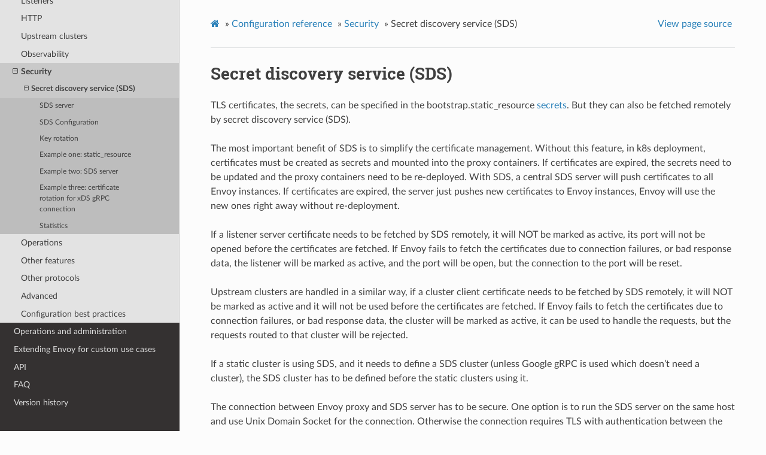

--- FILE ---
content_type: text/html; charset=UTF-8
request_url: https://www.envoyproxy.io/docs/envoy/v1.18.3/configuration/security/secret
body_size: 6521
content:


<!DOCTYPE html>
<html class="writer-html5" lang="en" >
<head>
  <meta charset="utf-8" />
  
  <meta name="viewport" content="width=device-width, initial-scale=1.0" />
  
  <title>Secret discovery service (SDS) &mdash; envoy tag-v1.18.3 documentation</title>
  

  
  <link rel="stylesheet" href="../../_static/css/envoy.css" type="text/css" />
  <link rel="stylesheet" href="../../_static/pygments.css" type="text/css" />
  <link rel="stylesheet" href="../../_static/tabs.css" type="text/css" />
  <link rel="stylesheet" href="../../_static/copybutton.css" type="text/css" />

  
  
    <link rel="shortcut icon" href="../../_static/favicon.ico"/>
  

  
  

  

  
  <!--[if lt IE 9]>
    <script src="../../_static/js/html5shiv.min.js"></script>
  <![endif]-->
  
    
      <script type="text/javascript" id="documentation_options" data-url_root="../../" src="../../_static/documentation_options.js"></script>
        <script src="../../_static/jquery.js"></script>
        <script src="../../_static/underscore.js"></script>
        <script src="../../_static/doctools.js"></script>
        <script src="../../_static/clipboard.min.js"></script>
        <script src="../../_static/copybutton.js"></script>
    
    <script type="text/javascript" src="../../_static/js/theme.js"></script>

    
    <link rel="index" title="Index" href="../../genindex.html" />
    <link rel="search" title="Search" href="../../search.html" />
    <link rel="next" title="Operations" href="../operations/operations.html" />
    <link rel="prev" title="Security" href="security.html" /> 
</head>

<body class="wy-body-for-nav">

   
  <div class="wy-grid-for-nav">
    
    <nav data-toggle="wy-nav-shift" class="wy-nav-side">
      <div class="wy-side-scroll">
        <div class="wy-side-nav-search" >
          

          
            <a href='/docs/envoy/v1.18.3/'>
          

          
            
            <img src="../../_static/envoy-logo.png" class="logo" alt="Logo"/>
          
          </a>

          
            
            
              <div class="version">
                tag-v1.18.3
              </div>
            
          

          
<div role="search">
  <form id="rtd-search-form" class="wy-form" action="../../search.html" method="get">
    <input type="text" name="q" placeholder="Search docs" />
    <input type="hidden" name="check_keywords" value="yes" />
    <input type="hidden" name="area" value="default" />
  </form>
</div>

          
        </div>

        
        <div class="wy-menu wy-menu-vertical" data-spy="affix" role="navigation" aria-label="main navigation">
          
            
            
              
            
            
              <ul class="current">
<li class="toctree-l1"><a class='reference internal' href='/docs/envoy/v1.18.3/about_docs'>About the documentation</a></li>
<li class="toctree-l1"><a class='reference internal' href='/docs/envoy/v1.18.3/intro/intro'>Introduction</a></li>
<li class="toctree-l1"><a class='reference internal' href='/docs/envoy/v1.18.3/start/start'>Getting Started</a></li>
<li class="toctree-l1 current"><a class='reference internal' href='/docs/envoy/v1.18.3/configuration/configuration'>Configuration reference</a><ul class="current">
<li class="toctree-l2"><a class='reference internal' href='/docs/envoy/v1.18.3/configuration/overview/overview'>Overview</a></li>
<li class="toctree-l2"><a class='reference internal' href='/docs/envoy/v1.18.3/configuration/listeners/listeners'>Listeners</a></li>
<li class="toctree-l2"><a class='reference internal' href='/docs/envoy/v1.18.3/configuration/http/http'>HTTP</a></li>
<li class="toctree-l2"><a class='reference internal' href='/docs/envoy/v1.18.3/configuration/upstream/upstream'>Upstream clusters</a></li>
<li class="toctree-l2"><a class='reference internal' href='/docs/envoy/v1.18.3/configuration/observability/observability'>Observability</a></li>
<li class="toctree-l2 current"><a class='reference internal' href='/docs/envoy/v1.18.3/configuration/security/security'>Security</a><ul class="current">
<li class="toctree-l3 current"><a class="current reference internal" href="#">Secret discovery service (SDS)</a><ul>
<li class="toctree-l4"><a class="reference internal" href="#sds-server">SDS server</a></li>
<li class="toctree-l4"><a class="reference internal" href="#sds-configuration">SDS Configuration</a></li>
<li class="toctree-l4"><a class="reference internal" href="#key-rotation">Key rotation</a></li>
<li class="toctree-l4"><a class="reference internal" href="#example-one-static-resource">Example one: static_resource</a></li>
<li class="toctree-l4"><a class="reference internal" href="#example-two-sds-server">Example two: SDS server</a></li>
<li class="toctree-l4"><a class="reference internal" href="#example-three-certificate-rotation-for-xds-grpc-connection">Example three: certificate rotation for xDS gRPC connection</a></li>
<li class="toctree-l4"><a class="reference internal" href="#statistics">Statistics</a></li>
</ul>
</li>
</ul>
</li>
<li class="toctree-l2"><a class='reference internal' href='/docs/envoy/v1.18.3/configuration/operations/operations'>Operations</a></li>
<li class="toctree-l2"><a class='reference internal' href='/docs/envoy/v1.18.3/configuration/other_features/other_features'>Other features</a></li>
<li class="toctree-l2"><a class='reference internal' href='/docs/envoy/v1.18.3/configuration/other_protocols/other_protocols'>Other protocols</a></li>
<li class="toctree-l2"><a class='reference internal' href='/docs/envoy/v1.18.3/configuration/advanced/advanced'>Advanced</a></li>
<li class="toctree-l2"><a class='reference internal' href='/docs/envoy/v1.18.3/configuration/best_practices/best_practices'>Configuration best practices</a></li>
</ul>
</li>
<li class="toctree-l1"><a class='reference internal' href='/docs/envoy/v1.18.3/operations/operations'>Operations and administration</a></li>
<li class="toctree-l1"><a class='reference internal' href='/docs/envoy/v1.18.3/extending/extending'>Extending Envoy for custom use cases</a></li>
<li class="toctree-l1"><a class='reference internal' href='/docs/envoy/v1.18.3/api/api'>API</a></li>
<li class="toctree-l1"><a class='reference internal' href='/docs/envoy/v1.18.3/faq/overview'>FAQ</a></li>
<li class="toctree-l1"><a class='reference internal' href='/docs/envoy/v1.18.3/version_history/version_history'>Version history</a></li>
</ul>

            
          
        </div>
        
      </div>
    </nav>

    <section data-toggle="wy-nav-shift" class="wy-nav-content-wrap">

      
      <nav class="wy-nav-top" aria-label="top navigation">
        
          <i data-toggle="wy-nav-top" class="fa fa-bars"></i>
          <a href='/docs/envoy/v1.18.3/'>envoy</a>
        
      </nav>


      <div class="wy-nav-content">
        
        <div class="rst-content">
        
          

















<div role="navigation" aria-label="breadcrumbs navigation">

  <ul class="wy-breadcrumbs">
    
      <li><a class='icon icon-home' href='/docs/envoy/v1.18.3/'></a> &raquo;</li>
        
          <li><a href='/docs/envoy/v1.18.3/configuration/configuration'>Configuration reference</a> &raquo;</li>
        
          <li><a href='/docs/envoy/v1.18.3/configuration/security/security'>Security</a> &raquo;</li>
        
      <li>Secret discovery service (SDS)</li>
    
    
      <li class="wy-breadcrumbs-aside">
        
          
            <a href="../../_sources/configuration/security/secret.rst.txt" rel="nofollow"> View page source</a>
          
        
      </li>
    
  </ul>

  
  <hr/>
</div>
          <div role="main" class="document" itemscope="itemscope" itemtype="http://schema.org/Article">
           <div itemprop="articleBody">
            
  <div class="section" id="secret-discovery-service-sds">
<span id="config-secret-discovery-service"></span><h1>Secret discovery service (SDS)<a class="headerlink" href="#secret-discovery-service-sds" title="Permalink to this headline">¶</a></h1>
<p>TLS certificates, the secrets, can be specified in the bootstrap.static_resource
<a class='reference internal' href='/docs/envoy/v1.18.3/api-v3/config/bootstrap/v3/bootstrap.proto#envoy-v3-api-field-config-bootstrap-v3-bootstrap-staticresources-secrets'><span class="std std-ref">secrets</span></a>.
But they can also be fetched remotely by secret discovery service (SDS).</p>
<p>The most important benefit of SDS is to simplify the certificate management. Without this feature, in k8s deployment, certificates must be created as secrets and mounted into the proxy containers. If certificates are expired, the secrets need to be updated and the proxy containers need to be re-deployed. With SDS, a central SDS server will push certificates to all Envoy instances. If certificates are expired, the server just pushes new certificates to Envoy instances, Envoy will use the new ones right away without re-deployment.</p>
<p>If a listener server certificate needs to be fetched by SDS remotely, it will NOT be marked as active, its port will not be opened before the certificates are fetched. If Envoy fails to fetch the certificates due to connection failures, or bad response data, the listener will be marked as active, and the port will be open, but the connection to the port will be reset.</p>
<p>Upstream clusters are handled in a similar way, if a cluster client certificate needs to be fetched by SDS remotely, it will NOT be marked as active and it will not be used before the certificates are fetched. If Envoy fails to fetch the certificates due to connection failures, or bad response data, the cluster will be marked as active, it can be used to handle the requests, but the requests routed to that cluster will be rejected.</p>
<p>If a static cluster is using SDS, and it needs to define a SDS cluster (unless Google gRPC is used which doesn’t need a cluster), the SDS cluster has to be defined before the static clusters using it.</p>
<p>The connection between Envoy proxy and SDS server has to be secure. One option is to run the SDS server on the same host and use Unix Domain Socket for the connection. Otherwise the connection requires TLS with authentication between the proxy and SDS server. Credential types in use today for authentication are:</p>
<ul class="simple">
<li><p>mTLS – In this case, the client certificates for the SDS connection must be statically configured.</p></li>
<li><p>AWS IAM SigV4</p></li>
</ul>
<div class="section" id="sds-server">
<h2>SDS server<a class="headerlink" href="#sds-server" title="Permalink to this headline">¶</a></h2>
<p>A SDS server needs to implement the gRPC service <a class="reference external" href="https://github.com/envoyproxy/envoy/blob/v1.18.3/api/envoy/service/secret/v3/sds.proto">SecretDiscoveryService</a>.
It follows the same protocol as other <a class='reference internal' href='/docs/envoy/v1.18.3/api-docs/xds_protocol#xds-protocol'><span class="std std-ref">xDS</span></a>.</p>
</div>
<div class="section" id="sds-configuration">
<h2>SDS Configuration<a class="headerlink" href="#sds-configuration" title="Permalink to this headline">¶</a></h2>
<p><a class='reference internal' href='/docs/envoy/v1.18.3/api-v3/extensions/transport_sockets/tls/v3/secret.proto#envoy-v3-api-msg-extensions-transport-sockets-tls-v3-sdssecretconfig'><span class="std std-ref">SdsSecretConfig</span></a> is used to specify the secret. Its field <em>name</em> is a required field. If its <em>sds_config</em> field is empty, the <em>name</em> field specifies the secret in the bootstrap static_resource <a class='reference internal' href='/docs/envoy/v1.18.3/api-v3/config/bootstrap/v3/bootstrap.proto#envoy-v3-api-field-config-bootstrap-v3-bootstrap-staticresources-secrets'><span class="std std-ref">secrets</span></a>. Otherwise, it specifies the SDS server as <a class='reference internal' href='/docs/envoy/v1.18.3/api-v3/config/core/v3/config_source.proto#envoy-v3-api-msg-config-core-v3-configsource'><span class="std std-ref">ConfigSource</span></a>. Only gRPC is supported for the SDS service so its <em>api_config_source</em> must specify a <strong>grpc_service</strong>.</p>
<p><em>SdsSecretConfig</em> is used in two fields in <a class='reference internal' href='/docs/envoy/v1.18.3/api-v3/extensions/transport_sockets/tls/v3/tls.proto#envoy-v3-api-msg-extensions-transport-sockets-tls-v3-commontlscontext'><span class="std std-ref">CommonTlsContext</span></a>. The first field is <em>tls_certificate_sds_secret_configs</em> to use SDS to get <a class='reference internal' href='/docs/envoy/v1.18.3/api-v3/extensions/transport_sockets/tls/v3/common.proto#envoy-v3-api-msg-extensions-transport-sockets-tls-v3-tlscertificate'><span class="std std-ref">TlsCertificate</span></a>. The second field is <em>validation_context_sds_secret_config</em> to use SDS to get <a class='reference internal' href='/docs/envoy/v1.18.3/api-v3/extensions/transport_sockets/tls/v3/common.proto#envoy-v3-api-msg-extensions-transport-sockets-tls-v3-certificatevalidationcontext'><span class="std std-ref">CertificateValidationContext</span></a>.</p>
</div>
<div class="section" id="key-rotation">
<span id="sds-key-rotation"></span><h2>Key rotation<a class="headerlink" href="#key-rotation" title="Permalink to this headline">¶</a></h2>
<p>It’s usually preferrable to perform key rotation via gRPC SDS, but when this is not possible or
desired (e.g. during bootstrap of SDS credentials), SDS allows for filesystem rotation when secrets
refer to filesystem paths. This currently is supported for the following secret types:</p>
<ul class="simple">
<li><p><a class='reference internal' href='/docs/envoy/v1.18.3/api-v3/extensions/transport_sockets/tls/v3/common.proto#envoy-v3-api-msg-extensions-transport-sockets-tls-v3-tlscertificate'><span class="std std-ref">TlsCertificate</span></a></p></li>
<li><p><a class='reference internal' href='/docs/envoy/v1.18.3/api-v3/extensions/transport_sockets/tls/v3/common.proto#envoy-v3-api-msg-extensions-transport-sockets-tls-v3-certificatevalidationcontext'><span class="std std-ref">CertificateValidationContext</span></a></p></li>
</ul>
<p>By default, directories containing secrets are watched for filesystem move events. For example, a
key or trusted CA certificates at <code class="docutils literal notranslate"><span class="pre">/foo/bar/baz/cert.pem</span></code> will be watched at <cite>/foo/bar/baz</cite>.
Explicit control over the watched directory is possible by specifying a <em>watched_directory</em> path in
<a class='reference internal' href='/docs/envoy/v1.18.3/api-v3/extensions/transport_sockets/tls/v3/common.proto#envoy-v3-api-field-extensions-transport-sockets-tls-v3-tlscertificate-watched-directory'><span class="std std-ref">TlsCertificate</span></a> and
<a class='reference internal' href='/docs/envoy/v1.18.3/api-v3/extensions/transport_sockets/tls/v3/common.proto#envoy-v3-api-field-extensions-transport-sockets-tls-v3-certificatevalidationcontext-watched-directory'><span class="std std-ref">CertificateValidationContext</span></a>.
This allows watches to be established at path predecessors, e.g. <code class="docutils literal notranslate"><span class="pre">/foo/bar</span></code>; this capability is
useful when implementing common key rotation schemes.</p>
<p>An example of key rotation is provided <a class="reference internal" href="#xds-certificate-rotation"><span class="std std-ref">below</span></a>.</p>
</div>
<div class="section" id="example-one-static-resource">
<h2>Example one: static_resource<a class="headerlink" href="#example-one-static-resource" title="Permalink to this headline">¶</a></h2>
<p>This example show how to configure secrets in the static_resource:</p>
<div class="highlight-yaml notranslate"><div class="highlight"><pre><span></span><span class="nt">static_resources</span><span class="p">:</span>
  <span class="nt">secrets</span><span class="p">:</span>
    <span class="p p-Indicator">-</span> <span class="nt">name</span><span class="p">:</span> <span class="l l-Scalar l-Scalar-Plain">server_cert</span>
      <span class="nt">tls_certificate</span><span class="p">:</span>
        <span class="nt">certificate_chain</span><span class="p">:</span>
          <span class="nt">filename</span><span class="p">:</span> <span class="l l-Scalar l-Scalar-Plain">certs/servercert.pem</span>
        <span class="nt">private_key</span><span class="p">:</span>
          <span class="nt">filename</span><span class="p">:</span> <span class="l l-Scalar l-Scalar-Plain">certs/serverkey.pem</span>
    <span class="p p-Indicator">-</span> <span class="nt">name</span><span class="p">:</span> <span class="l l-Scalar l-Scalar-Plain">client_cert</span>
      <span class="nt">tls_certificate</span><span class="p">:</span>
        <span class="nt">certificate_chain</span><span class="p">:</span>
          <span class="nt">filename</span><span class="p">:</span> <span class="l l-Scalar l-Scalar-Plain">certs/clientcert.pem</span>
        <span class="nt">private_key</span><span class="p">:</span>
          <span class="nt">filename</span><span class="p">:</span> <span class="l l-Scalar l-Scalar-Plain">certs/clientkey.pem</span>
    <span class="p p-Indicator">-</span> <span class="nt">name</span><span class="p">:</span> <span class="l l-Scalar l-Scalar-Plain">validation_context</span>
      <span class="nt">validation_context</span><span class="p">:</span>
        <span class="nt">trusted_ca</span><span class="p">:</span>
          <span class="nt">filename</span><span class="p">:</span> <span class="l l-Scalar l-Scalar-Plain">certs/cacert.pem</span>
        <span class="nt">verify_certificate_hash</span><span class="p">:</span>
          <span class="l l-Scalar l-Scalar-Plain">E0:F3:C8:CE:5E:2E:A3:05:F0:70:1F:F5:12:E3:6E:2E:97:92:82:84:A2:28:BC:F7:73:32:D3:39:30:A1:B6:FD</span>
  <span class="nt">clusters</span><span class="p">:</span>
    <span class="p p-Indicator">-</span> <span class="nt">connect_timeout</span><span class="p">:</span> <span class="l l-Scalar l-Scalar-Plain">0.25s</span>
      <span class="nt">load_assignment</span><span class="p">:</span>
        <span class="nt">cluster_name</span><span class="p">:</span> <span class="l l-Scalar l-Scalar-Plain">local_service_tls</span>
        <span class="l l-Scalar l-Scalar-Plain">...</span>
        <span class="nt">transport_socket</span><span class="p">:</span>
          <span class="nt">name</span><span class="p">:</span> <span class="l l-Scalar l-Scalar-Plain">envoy.transport_sockets.tls</span>
          <span class="nt">typed_config</span><span class="p">:</span>
            <span class="s">&quot;@type&quot;</span><span class="p p-Indicator">:</span> <span class="l l-Scalar l-Scalar-Plain">type.googleapis.com/envoy.extensions.transport_sockets.tls.v3.UpstreamTlsContext</span>
            <span class="nt">common_tls_context</span><span class="p">:</span>
              <span class="nt">tls_certificate_sds_secret_configs</span><span class="p">:</span>
              <span class="p p-Indicator">-</span> <span class="nt">name</span><span class="p">:</span> <span class="l l-Scalar l-Scalar-Plain">client_cert</span>
  <span class="nt">listeners</span><span class="p">:</span>
    <span class="l l-Scalar l-Scalar-Plain">....</span>
    <span class="l l-Scalar l-Scalar-Plain">filter_chains</span><span class="p p-Indicator">:</span>
      <span class="nt">transport_socket</span><span class="p">:</span>
        <span class="nt">name</span><span class="p">:</span> <span class="l l-Scalar l-Scalar-Plain">envoy.transport_sockets.tls</span>
        <span class="nt">typed_config</span><span class="p">:</span>
          <span class="s">&quot;@type&quot;</span><span class="p p-Indicator">:</span> <span class="l l-Scalar l-Scalar-Plain">type.googleapis.com/envoy.extensions.transport_sockets.tls.v3.DownstreamTlsContext</span>
          <span class="nt">common_tls_context</span><span class="p">:</span>
            <span class="nt">tls_certificate_sds_secret_configs</span><span class="p">:</span>
            <span class="p p-Indicator">-</span> <span class="nt">name</span><span class="p">:</span> <span class="l l-Scalar l-Scalar-Plain">server_cert</span>
            <span class="nt">validation_context_sds_secret_config</span><span class="p">:</span>
              <span class="nt">name</span><span class="p">:</span> <span class="l l-Scalar l-Scalar-Plain">validation_context</span>
</pre></div>
</div>
<p>In this example, certificates are specified in the bootstrap static_resource, they are not fetched remotely. In the config, <em>secrets</em> static resource has 3 secrets: <strong>client_cert</strong>, <strong>server_cert</strong> and <strong>validation_context</strong>. In the cluster config, one of hosts uses <strong>client_cert</strong> in its <em>tls_certificate_sds_secret_configs</em>. In the listeners section, one of them uses <strong>server_cert</strong> in its <em>tls_certificate_sds_secret_configs</em> and <strong>validation_context</strong> for its <em>validation_context_sds_secret_config</em>.</p>
</div>
<div class="section" id="example-two-sds-server">
<span id="sds-server-example"></span><h2>Example two: SDS server<a class="headerlink" href="#example-two-sds-server" title="Permalink to this headline">¶</a></h2>
<p>This example shows how to configure secrets fetched from remote SDS servers:</p>
<div class="highlight-yaml notranslate"><div class="highlight"><pre><span></span><span class="nt">clusters</span><span class="p">:</span>
  <span class="p p-Indicator">-</span> <span class="nt">name</span><span class="p">:</span> <span class="l l-Scalar l-Scalar-Plain">sds_server_mtls</span>
    <span class="nt">typed_extension_protocol_options</span><span class="p">:</span>
      <span class="nt">envoy.extensions.upstreams.http.v3.HttpProtocolOptions</span><span class="p">:</span>
        <span class="s">&quot;@type&quot;</span><span class="p p-Indicator">:</span> <span class="l l-Scalar l-Scalar-Plain">type.googleapis.com/envoy.extensions.upstreams.http.v3.HttpProtocolOptions</span>
        <span class="nt">explicit_http_config</span><span class="p">:</span>
          <span class="nt">http2_protocol_options</span><span class="p">:</span>
            <span class="nt">connection_keepalive</span><span class="p">:</span>
              <span class="nt">interval</span><span class="p">:</span> <span class="l l-Scalar l-Scalar-Plain">30s</span>
              <span class="nt">timeout</span><span class="p">:</span> <span class="l l-Scalar l-Scalar-Plain">5s</span>
    <span class="nt">load_assignment</span><span class="p">:</span>
      <span class="nt">cluster_name</span><span class="p">:</span> <span class="l l-Scalar l-Scalar-Plain">sds_server_mtls</span>
      <span class="nt">endpoints</span><span class="p">:</span>
      <span class="p p-Indicator">-</span> <span class="nt">lb_endpoints</span><span class="p">:</span>
        <span class="p p-Indicator">-</span> <span class="nt">endpoint</span><span class="p">:</span>
            <span class="nt">address</span><span class="p">:</span>
              <span class="nt">socket_address</span><span class="p">:</span>
                <span class="nt">address</span><span class="p">:</span> <span class="l l-Scalar l-Scalar-Plain">127.0.0.1</span>
                <span class="nt">port_value</span><span class="p">:</span> <span class="l l-Scalar l-Scalar-Plain">8234</span>
    <span class="nt">transport_socket</span><span class="p">:</span>
      <span class="nt">name</span><span class="p">:</span> <span class="l l-Scalar l-Scalar-Plain">envoy.transport_sockets.tls</span>
      <span class="nt">typed_config</span><span class="p">:</span>
        <span class="s">&quot;@type&quot;</span><span class="p p-Indicator">:</span> <span class="l l-Scalar l-Scalar-Plain">type.googleapis.com/envoy.extensions.transport_sockets.tls.v3.UpstreamTlsContext</span>
        <span class="nt">common_tls_context</span><span class="p">:</span>
        <span class="p p-Indicator">-</span> <span class="nt">tls_certificate</span><span class="p">:</span>
          <span class="nt">certificate_chain</span><span class="p">:</span>
            <span class="nt">filename</span><span class="p">:</span> <span class="l l-Scalar l-Scalar-Plain">certs/sds_cert.pem</span>
          <span class="nt">private_key</span><span class="p">:</span>
            <span class="nt">filename</span><span class="p">:</span> <span class="l l-Scalar l-Scalar-Plain">certs/sds_key.pem</span>
  <span class="p p-Indicator">-</span> <span class="nt">name</span><span class="p">:</span> <span class="l l-Scalar l-Scalar-Plain">sds_server_uds</span>
    <span class="nt">typed_extension_protocol_options</span><span class="p">:</span>
      <span class="nt">envoy.extensions.upstreams.http.v3.HttpProtocolOptions</span><span class="p">:</span>
        <span class="s">&quot;@type&quot;</span><span class="p p-Indicator">:</span> <span class="l l-Scalar l-Scalar-Plain">type.googleapis.com/envoy.extensions.upstreams.http.v3.HttpProtocolOptions</span>
        <span class="nt">explicit_http_config</span><span class="p">:</span>
          <span class="nt">http2_protocol_options</span><span class="p">:</span> <span class="p p-Indicator">{}</span>
    <span class="nt">load_assignment</span><span class="p">:</span>
      <span class="nt">cluster_name</span><span class="p">:</span> <span class="l l-Scalar l-Scalar-Plain">sds_server_uds</span>
      <span class="nt">endpoints</span><span class="p">:</span>
      <span class="p p-Indicator">-</span> <span class="nt">lb_endpoints</span><span class="p">:</span>
        <span class="p p-Indicator">-</span> <span class="nt">endpoint</span><span class="p">:</span>
            <span class="nt">address</span><span class="p">:</span>
              <span class="nt">pipe</span><span class="p">:</span>
                <span class="nt">path</span><span class="p">:</span> <span class="l l-Scalar l-Scalar-Plain">/tmp/uds_path</span>
  <span class="p p-Indicator">-</span> <span class="nt">name</span><span class="p">:</span> <span class="l l-Scalar l-Scalar-Plain">example_cluster</span>
    <span class="nt">connect_timeout</span><span class="p">:</span> <span class="l l-Scalar l-Scalar-Plain">0.25s</span>
    <span class="nt">load_assignment</span><span class="p">:</span>
      <span class="nt">cluster_name</span><span class="p">:</span> <span class="l l-Scalar l-Scalar-Plain">local_service_tls</span>
      <span class="l l-Scalar l-Scalar-Plain">...</span>
      <span class="nt">transport_socket</span><span class="p">:</span>
      <span class="nt">name</span><span class="p">:</span> <span class="l l-Scalar l-Scalar-Plain">envoy.transport_sockets.tls</span>
      <span class="nt">typed_config</span><span class="p">:</span>
        <span class="s">&quot;@type&quot;</span><span class="p p-Indicator">:</span> <span class="l l-Scalar l-Scalar-Plain">type.googleapis.com/envoy.extensions.transport_sockets.tls.v3.UpstreamTlsContext</span>
        <span class="nt">common_tls_context</span><span class="p">:</span>
          <span class="nt">tls_certificate_sds_secret_configs</span><span class="p">:</span>
          <span class="p p-Indicator">-</span> <span class="nt">name</span><span class="p">:</span> <span class="l l-Scalar l-Scalar-Plain">client_cert</span>
            <span class="nt">sds_config</span><span class="p">:</span>
              <span class="nt">resource_api_version</span><span class="p">:</span> <span class="l l-Scalar l-Scalar-Plain">V3</span>
              <span class="nt">api_config_source</span><span class="p">:</span>
                <span class="nt">api_type</span><span class="p">:</span> <span class="l l-Scalar l-Scalar-Plain">GRPC</span>
                <span class="nt">transport_api_version</span><span class="p">:</span> <span class="l l-Scalar l-Scalar-Plain">V3</span>
                <span class="nt">grpc_services</span><span class="p">:</span>
                  <span class="nt">google_grpc</span><span class="p">:</span>
                    <span class="nt">target_uri</span><span class="p">:</span> <span class="l l-Scalar l-Scalar-Plain">unix:/tmp/uds_path</span>
<span class="nt">listeners</span><span class="p">:</span>
  <span class="l l-Scalar l-Scalar-Plain">....</span>
  <span class="l l-Scalar l-Scalar-Plain">filter_chains</span><span class="p p-Indicator">:</span>
  <span class="p p-Indicator">-</span> <span class="nt">transport_socket</span><span class="p">:</span>
      <span class="nt">name</span><span class="p">:</span> <span class="l l-Scalar l-Scalar-Plain">envoy.transport_sockets.tls</span>
      <span class="nt">typed_config</span><span class="p">:</span>
        <span class="s">&quot;@type&quot;</span><span class="p p-Indicator">:</span> <span class="l l-Scalar l-Scalar-Plain">type.googleapis.com/envoy.extensions.transport_sockets.tls.v3.DownstreamTlsContext</span>
        <span class="nt">common_tls_context</span><span class="p">:</span>
          <span class="nt">tls_certificate_sds_secret_configs</span><span class="p">:</span>
          <span class="p p-Indicator">-</span> <span class="nt">name</span><span class="p">:</span> <span class="l l-Scalar l-Scalar-Plain">server_cert</span>
            <span class="nt">sds_config</span><span class="p">:</span>
              <span class="nt">resource_api_version</span><span class="p">:</span> <span class="l l-Scalar l-Scalar-Plain">V3</span>
              <span class="nt">api_config_source</span><span class="p">:</span>
                <span class="nt">api_type</span><span class="p">:</span> <span class="l l-Scalar l-Scalar-Plain">GRPC</span>
                <span class="nt">transport_api_version</span><span class="p">:</span> <span class="l l-Scalar l-Scalar-Plain">V3</span>
                <span class="nt">grpc_services</span><span class="p">:</span>
                  <span class="nt">envoy_grpc</span><span class="p">:</span>
                    <span class="nt">cluster_name</span><span class="p">:</span> <span class="l l-Scalar l-Scalar-Plain">sds_server_mtls</span>
          <span class="nt">validation_context_sds_secret_config</span><span class="p">:</span>
            <span class="nt">name</span><span class="p">:</span> <span class="l l-Scalar l-Scalar-Plain">validation_context</span>
            <span class="nt">sds_config</span><span class="p">:</span>
              <span class="nt">resource_api_version</span><span class="p">:</span> <span class="l l-Scalar l-Scalar-Plain">V3</span>
              <span class="nt">api_config_source</span><span class="p">:</span>
                <span class="nt">api_type</span><span class="p">:</span> <span class="l l-Scalar l-Scalar-Plain">GRPC</span>
                <span class="nt">transport_api_version</span><span class="p">:</span> <span class="l l-Scalar l-Scalar-Plain">V3</span>
                <span class="nt">grpc_services</span><span class="p">:</span>
                  <span class="nt">envoy_grpc</span><span class="p">:</span>
                    <span class="nt">cluster_name</span><span class="p">:</span> <span class="l l-Scalar l-Scalar-Plain">sds_server_uds</span>
</pre></div>
</div>
<p>For illustration, above example uses three methods to access the SDS server. A gRPC SDS server can be reached by Unix Domain Socket path <strong>/tmp/uds_path</strong> and <strong>127.0.0.1:8234</strong> by mTLS. It provides three secrets, <strong>client_cert</strong>, <strong>server_cert</strong> and <strong>validation_context</strong>. In the config, cluster <strong>example_cluster</strong> certificate <strong>client_cert</strong> is configured to use Google gRPC with UDS to talk to the SDS server. The Listener needs to fetch <strong>server_cert</strong> and <strong>validation_context</strong> from the SDS server. The <strong>server_cert</strong> is using Envoy gRPC with cluster <strong>sds_server_mtls</strong> configured with client certificate to use mTLS to talk to SDS server. The <strong>validate_context</strong> is using Envoy gRPC with cluster <strong>sds_server_uds</strong> configured with UDS path to talk to the SDS server.</p>
</div>
<div class="section" id="example-three-certificate-rotation-for-xds-grpc-connection">
<span id="xds-certificate-rotation"></span><h2>Example three: certificate rotation for xDS gRPC connection<a class="headerlink" href="#example-three-certificate-rotation-for-xds-grpc-connection" title="Permalink to this headline">¶</a></h2>
<p>Managing certificates for xDS gRPC connection between Envoy and xDS server introduces a bootstrapping problem: SDS server cannot manage certificates that are required to connect to the server.</p>
<p>This example shows how to set up xDS connection by sourcing SDS configuration from the filesystem.
The certificate and key files are watched with inotify and reloaded automatically without restart.
In contrast, <a class="reference internal" href="#sds-server-example"><span class="std std-ref">Example two: SDS server</span></a> requires a restart to reload xDS certificates and key after update.</p>
<div class="highlight-yaml notranslate"><div class="highlight"><pre><span></span><span class="nt">clusters</span><span class="p">:</span>
<span class="p p-Indicator">-</span> <span class="nt">name</span><span class="p">:</span> <span class="l l-Scalar l-Scalar-Plain">control_plane</span>
  <span class="nt">type</span><span class="p">:</span> <span class="l l-Scalar l-Scalar-Plain">LOGICAL_DNS</span>
  <span class="nt">connect_timeout</span><span class="p">:</span> <span class="l l-Scalar l-Scalar-Plain">1s</span>
  <span class="nt">load_assignment</span><span class="p">:</span>
    <span class="nt">cluster_name</span><span class="p">:</span> <span class="l l-Scalar l-Scalar-Plain">control_plane</span>
    <span class="nt">endpoints</span><span class="p">:</span>
    <span class="p p-Indicator">-</span> <span class="nt">lb_endpoints</span><span class="p">:</span>
      <span class="p p-Indicator">-</span> <span class="nt">endpoint</span><span class="p">:</span>
          <span class="nt">address</span><span class="p">:</span>
            <span class="nt">socket_address</span><span class="p">:</span>
              <span class="nt">address</span><span class="p">:</span> <span class="l l-Scalar l-Scalar-Plain">controlplane</span>
              <span class="nt">port_value</span><span class="p">:</span> <span class="l l-Scalar l-Scalar-Plain">8443</span>
  <span class="nt">typed_extension_protocol_options</span><span class="p">:</span>
    <span class="nt">envoy.extensions.upstreams.http.v3.HttpProtocolOptions</span><span class="p">:</span>
      <span class="s">&quot;@type&quot;</span><span class="p p-Indicator">:</span> <span class="l l-Scalar l-Scalar-Plain">type.googleapis.com/envoy.extensions.upstreams.http.v3.HttpProtocolOptions</span>
      <span class="nt">explicit_http_config</span><span class="p">:</span>
        <span class="nt">http2_protocol_options</span><span class="p">:</span> <span class="p p-Indicator">{}</span>
  <span class="nt">transport_socket</span><span class="p">:</span>
    <span class="nt">name</span><span class="p">:</span> <span class="s">&quot;envoy.transport_sockets.tls&quot;</span>
    <span class="nt">typed_config</span><span class="p">:</span>
      <span class="s">&quot;@type&quot;</span><span class="p p-Indicator">:</span> <span class="s">&quot;type.googleapis.com/envoy.extensions.transport_sockets.tls.v3.UpstreamTlsContext&quot;</span>
      <span class="nt">common_tls_context</span><span class="p">:</span>
        <span class="nt">tls_certificate_sds_secret_configs</span><span class="p">:</span>
          <span class="nt">name</span><span class="p">:</span> <span class="l l-Scalar l-Scalar-Plain">tls_sds</span>
          <span class="nt">sds_config</span><span class="p">:</span>
            <span class="nt">path</span><span class="p">:</span> <span class="l l-Scalar l-Scalar-Plain">/etc/envoy/tls_certificate_sds_secret.yaml</span>
        <span class="nt">validation_context_sds_secret_config</span><span class="p">:</span>
          <span class="nt">name</span><span class="p">:</span> <span class="l l-Scalar l-Scalar-Plain">validation_context_sds</span>
          <span class="nt">sds_config</span><span class="p">:</span>
            <span class="nt">path</span><span class="p">:</span> <span class="l l-Scalar l-Scalar-Plain">/etc/envoy/validation_context_sds_secret.yaml</span>
</pre></div>
</div>
<p>Paths to client certificate, including client’s certificate chain and private key are given in SDS config file <code class="docutils literal notranslate"><span class="pre">/etc/envoy/tls_certificate_sds_secret.yaml</span></code>:</p>
<div class="highlight-yaml notranslate"><div class="highlight"><pre><span></span><span class="nt">resources</span><span class="p">:</span>
  <span class="p p-Indicator">-</span> <span class="s">&quot;@type&quot;</span><span class="p p-Indicator">:</span> <span class="s">&quot;type.googleapis.com/envoy.extensions.transport_sockets.tls.v3.Secret&quot;</span>
    <span class="nt">name</span><span class="p">:</span> <span class="l l-Scalar l-Scalar-Plain">tls_sds</span>
    <span class="nt">tls_certificate</span><span class="p">:</span>
      <span class="nt">certificate_chain</span><span class="p">:</span>
        <span class="nt">filename</span><span class="p">:</span> <span class="l l-Scalar l-Scalar-Plain">/certs/sds_cert.pem</span>
      <span class="nt">private_key</span><span class="p">:</span>
        <span class="nt">filename</span><span class="p">:</span> <span class="l l-Scalar l-Scalar-Plain">/certs/sds_key.pem</span>
</pre></div>
</div>
<p>Path to CA certificate bundle for validating the xDS server certificate is given in SDS config file <code class="docutils literal notranslate"><span class="pre">/etc/envoy/validation_context_sds_secret.yaml</span></code>:</p>
<div class="highlight-yaml notranslate"><div class="highlight"><pre><span></span><span class="nt">resources</span><span class="p">:</span>
  <span class="p p-Indicator">-</span> <span class="s">&quot;@type&quot;</span><span class="p p-Indicator">:</span> <span class="s">&quot;type.googleapis.com/envoy.extensions.transport_sockets.tls.v3.Secret&quot;</span>
    <span class="nt">name</span><span class="p">:</span> <span class="l l-Scalar l-Scalar-Plain">validation_context_sds</span>
    <span class="nt">validation_context</span><span class="p">:</span>
      <span class="nt">trusted_ca</span><span class="p">:</span>
        <span class="nt">filename</span><span class="p">:</span> <span class="l l-Scalar l-Scalar-Plain">/certs/cacert.pem</span>
</pre></div>
</div>
<p>In the above example, a watch will be established on <code class="docutils literal notranslate"><span class="pre">/certs</span></code>. File movement in this directory
will trigger an update. An alternative common key rotation scheme that provides improved atomicity
is to establish an active symlink <code class="docutils literal notranslate"><span class="pre">/certs/current</span></code> and use an atomic move operation to replace the
symlink. The watch in this case needs to be on the certificate’s grandparent directory. Envoy
supports this scheme via the use of <em>watched_directory</em>. Continuing the above examples:</p>
<div class="highlight-yaml notranslate"><div class="highlight"><pre><span></span><span class="nt">resources</span><span class="p">:</span>
  <span class="p p-Indicator">-</span> <span class="s">&quot;@type&quot;</span><span class="p p-Indicator">:</span> <span class="s">&quot;type.googleapis.com/envoy.extensions.transport_sockets.tls.v3.Secret&quot;</span>
    <span class="nt">name</span><span class="p">:</span> <span class="l l-Scalar l-Scalar-Plain">tls_sds</span>
    <span class="nt">tls_certificate</span><span class="p">:</span>
      <span class="nt">certificate_chain</span><span class="p">:</span>
        <span class="nt">filename</span><span class="p">:</span> <span class="l l-Scalar l-Scalar-Plain">/certs/current/sds_cert.pem</span>
      <span class="nt">private_key</span><span class="p">:</span>
        <span class="nt">filename</span><span class="p">:</span> <span class="l l-Scalar l-Scalar-Plain">/certs/current/sds_key.pem</span>
      <span class="nt">watched_directory</span><span class="p">:</span>
        <span class="nt">path</span><span class="p">:</span> <span class="l l-Scalar l-Scalar-Plain">/certs</span>
</pre></div>
</div>
<div class="highlight-yaml notranslate"><div class="highlight"><pre><span></span><span class="nt">resources</span><span class="p">:</span>
  <span class="p p-Indicator">-</span> <span class="s">&quot;@type&quot;</span><span class="p p-Indicator">:</span> <span class="s">&quot;type.googleapis.com/envoy.extensions.transport_sockets.tls.v3.Secret&quot;</span>
    <span class="nt">name</span><span class="p">:</span> <span class="l l-Scalar l-Scalar-Plain">validation_context_sds</span>
    <span class="nt">validation_context</span><span class="p">:</span>
      <span class="nt">trusted_ca</span><span class="p">:</span>
        <span class="nt">filename</span><span class="p">:</span> <span class="l l-Scalar l-Scalar-Plain">/certs/current/cacert.pem</span>
      <span class="nt">watched_directory</span><span class="p">:</span>
        <span class="nt">path</span><span class="p">:</span> <span class="l l-Scalar l-Scalar-Plain">/certs</span>
</pre></div>
</div>
<p>Secret rotation can be performed with:</p>
<div class="highlight-bash notranslate"><div class="highlight"><pre><span></span>ln -s &lt;path to new secrets&gt; /certs/new <span class="o">&amp;&amp;</span> mv -Tf /certs/new /certs/current
</pre></div>
</div>
</div>
<div class="section" id="statistics">
<h2>Statistics<a class="headerlink" href="#statistics" title="Permalink to this headline">¶</a></h2>
<p>SSL socket factory outputs following SDS related statistics. They are all counter type.</p>
<p>For downstream listeners, they are in the <em>listener.&lt;LISTENER_IP&gt;.server_ssl_socket_factory.</em> namespace.</p>
<table class="colwidths-given docutils align-default">
<colgroup>
<col style="width: 33%" />
<col style="width: 67%" />
</colgroup>
<thead>
<tr class="row-odd"><th class="head"><p>Name</p></th>
<th class="head"><p>Description</p></th>
</tr>
</thead>
<tbody>
<tr class="row-even"><td><p>ssl_context_update_by_sds</p></td>
<td><p>Total number of ssl context has been updated.</p></td>
</tr>
<tr class="row-odd"><td><p>downstream_context_secrets_not_ready</p></td>
<td><p>Total number of downstream connections reset due to empty ssl certificate.</p></td>
</tr>
</tbody>
</table>
<p>For upstream clusters, they are in the <em>cluster.&lt;CLUSTER_NAME&gt;.client_ssl_socket_factory.</em> namespace.</p>
<table class="colwidths-given docutils align-default">
<colgroup>
<col style="width: 33%" />
<col style="width: 67%" />
</colgroup>
<thead>
<tr class="row-odd"><th class="head"><p>Name</p></th>
<th class="head"><p>Description</p></th>
</tr>
</thead>
<tbody>
<tr class="row-even"><td><p>ssl_context_update_by_sds</p></td>
<td><p>Total number of ssl context has been updated.</p></td>
</tr>
<tr class="row-odd"><td><p>upstream_context_secrets_not_ready</p></td>
<td><p>Total number of upstream connections reset due to empty ssl certificate.</p></td>
</tr>
</tbody>
</table>
<p>SDS has a <a class='reference internal' href='/docs/envoy/v1.18.3/configuration/overview/mgmt_server#subscription-statistics'><span class="std std-ref">statistics</span></a> tree rooted in the <em>sds.&lt;SECRET_NAME&gt;.</em>
namespace. In addition, the following statistics are tracked in this namespace:</p>
<table class="colwidths-given docutils align-default">
<colgroup>
<col style="width: 33%" />
<col style="width: 67%" />
</colgroup>
<thead>
<tr class="row-odd"><th class="head"><p>Name</p></th>
<th class="head"><p>Description</p></th>
</tr>
</thead>
<tbody>
<tr class="row-even"><td><p>key_rotation_failed</p></td>
<td><p>Total number of filesystem key rotations that failed outside of an SDS update.</p></td>
</tr>
</tbody>
</table>
</div>
</div>


           </div>
           
          </div>
          <footer>
    <div class="rst-footer-buttons" role="navigation" aria-label="footer navigation">
        <a accesskey='n' class='btn btn-neutral float-right' href='/docs/envoy/v1.18.3/configuration/operations/operations' rel='next' title='Operations'>Next <span class="fa fa-arrow-circle-right" aria-hidden="true"></span></a>
        <a accesskey='p' class='btn btn-neutral float-left' href='/docs/envoy/v1.18.3/configuration/security/security' rel='prev' title='Security'><span class="fa fa-arrow-circle-left" aria-hidden="true"></span> Previous</a>
    </div>

  <hr/>

  <div role="contentinfo">
    <p>
        &#169; Copyright 2016-2021, Envoy Project Authors.

    </p>
  </div>
    
    
    
    Built with <a href="https://www.sphinx-doc.org/">Sphinx</a> using a
    
    <a href="https://github.com/readthedocs/sphinx_rtd_theme">theme</a>
    
    provided by <a href="https://readthedocs.org">Read the Docs</a>. 

</footer>
        </div>
      </div>

    </section>

  </div>
  

  <script type="text/javascript">
      jQuery(function () {
          SphinxRtdTheme.Navigation.enable(true);
      });
  </script>

  
  
    
   

</body>
</html>

--- FILE ---
content_type: image/svg+xml
request_url: https://www.envoyproxy.io/docs/envoy/v1.18.3/_static/copy-button.svg
body_size: -16
content:
<svg width="24" height="24" fill="none" stroke="#607D8B" stroke-linecap="round" stroke-linejoin="round" stroke-width="1.5" xmlns="http://www.w3.org/2000/svg"><path d="M0 0h24v24H0z" stroke="none"/><rect x="8" y="8" width="12" height="12" rx="2"/><path d="M16 8V6a2 2 0 0 0-2-2H6a2 2 0 0 0-2 2v8a2 2 0 0 0 2 2h2"/></svg>

--- FILE ---
content_type: application/javascript; charset=UTF-8
request_url: https://www.envoyproxy.io/docs/envoy/v1.18.3/_static/doctools.js
body_size: 1481
content:
$u=_.noConflict(),jQuery.urldecode=function(e){return e?decodeURIComponent(e.replace(/\+/g," ")):e},jQuery.urlencode=encodeURIComponent,jQuery.getQueryParameters=function(e){void 0===e&&(e=document.location.search);for(var t=e.substr(e.indexOf("?")+1).split("&"),n={},i=0;i<t.length;i++){var r=t[i].split("=",2),o=jQuery.urldecode(r[0]),a=jQuery.urldecode(r[1]);o in n?n[o].push(a):n[o]=[a]}return n},jQuery.fn.highlightText=function(e,t){function n(i,r){if(3===i.nodeType){var o=i.nodeValue,a=o.toLowerCase().indexOf(e);if(a>=0&&!jQuery(i.parentNode).hasClass(t)&&!jQuery(i.parentNode).hasClass("nohighlight")){var s,c=jQuery(i).closest("body, svg, foreignObject").is("svg");if(c?s=document.createElementNS("http://www.w3.org/2000/svg","tspan"):(s=document.createElement("span")).className=t,s.appendChild(document.createTextNode(o.substr(a,e.length))),i.parentNode.insertBefore(s,i.parentNode.insertBefore(document.createTextNode(o.substr(a+e.length)),i.nextSibling)),i.nodeValue=o.substr(0,a),c){var h=document.createElementNS("http://www.w3.org/2000/svg","rect"),u=i.parentElement.getBBox();h.x.baseVal.value=u.x,h.y.baseVal.value=u.y,h.width.baseVal.value=u.width,h.height.baseVal.value=u.height,h.setAttribute("class",t),r.push({parent:i.parentNode,target:h})}}}else jQuery(i).is("button, select, textarea")||jQuery.each(i.childNodes,(function(){n(this,r)}))}for(var i=[],r=this.each((function(){n(this,i)})),o=0;o<i.length;++o)jQuery(i[o].parent).before(i[o].target);return r},jQuery.browser||(jQuery.uaMatch=function(e){e=e.toLowerCase();var t=/(chrome)[ \/]([\w.]+)/.exec(e)||/(webkit)[ \/]([\w.]+)/.exec(e)||/(opera)(?:.*version|)[ \/]([\w.]+)/.exec(e)||/(msie) ([\w.]+)/.exec(e)||e.indexOf("compatible")<0&&/(mozilla)(?:.*? rv:([\w.]+)|)/.exec(e)||[];return{browser:t[1]||"",version:t[2]||"0"}},jQuery.browser={},jQuery.browser[jQuery.uaMatch(navigator.userAgent).browser]=!0);var Documentation={init:function(){this.fixFirefoxAnchorBug(),this.highlightSearchWords(),this.initIndexTable(),DOCUMENTATION_OPTIONS.NAVIGATION_WITH_KEYS&&this.initOnKeyListeners()},TRANSLATIONS:{},PLURAL_EXPR:function(e){return 1===e?0:1},LOCALE:"unknown",gettext:function(e){var t=Documentation.TRANSLATIONS[e];return void 0===t?e:"string"==typeof t?t:t[0]},ngettext:function(e,t,n){var i=Documentation.TRANSLATIONS[e];return void 0===i?1==n?e:t:i[Documentation.PLURALEXPR(n)]},addTranslations:function(e){for(var t in e.messages)this.TRANSLATIONS[t]=e.messages[t];this.PLURAL_EXPR=new Function("n","return +("+e.plural_expr+")"),this.LOCALE=e.locale},addContextElements:function(){$("div[id] > :header:first").each((function(){$('<a class="headerlink">¶</a>').attr("href","#"+this.id).attr("title",_("Permalink to this headline")).appendTo(this)})),$("dt[id]").each((function(){$('<a class="headerlink">¶</a>').attr("href","#"+this.id).attr("title",_("Permalink to this definition")).appendTo(this)}))},fixFirefoxAnchorBug:function(){document.location.hash&&$.browser.mozilla&&window.setTimeout((function(){document.location.href+=""}),10)},highlightSearchWords:function(){var e=$.getQueryParameters(),t=e.highlight?e.highlight[0].split(/\s+/):[];if(t.length){var n=$("div.body");n.length||(n=$("body")),window.setTimeout((function(){$.each(t,(function(){n.highlightText(this.toLowerCase(),"highlighted")}))}),10),$('<p class="highlight-link"><a href="javascript:Documentation.hideSearchWords()">'+_("Hide Search Matches")+"</a></p>").appendTo($("#searchbox"))}},initIndexTable:function(){var e=$("img.toggler").click((function(){var e=$(this).attr("src"),t=$(this).attr("id").substr(7);$("tr.cg-"+t).toggle(),"minus.png"===e.substr(-9)?$(this).attr("src",e.substr(0,e.length-9)+"plus.png"):$(this).attr("src",e.substr(0,e.length-8)+"minus.png")})).css("display","");DOCUMENTATION_OPTIONS.COLLAPSE_INDEX&&e.click()},hideSearchWords:function(){$("#searchbox .highlight-link").fadeOut(300),$("span.highlighted").removeClass("highlighted")},makeURL:function(e){return DOCUMENTATION_OPTIONS.URL_ROOT+"/"+e},getCurrentURL:function(){var e=document.location.pathname,t=e.split(/\//);$.each(DOCUMENTATION_OPTIONS.URL_ROOT.split(/\//),(function(){".."===this&&t.pop()}));var n=t.join("/");return e.substring(n.lastIndexOf("/")+1,e.length-1)},initOnKeyListeners:function(){$(document).keydown((function(e){var t=document.activeElement.tagName;if(!("TEXTAREA"===t||"INPUT"===t||"SELECT"===t||"BUTTON"===t||e.altKey||e.ctrlKey||e.metaKey||e.shiftKey))switch(e.keyCode){case 37:var n=$('link[rel="prev"]').prop("href");if(n)return window.location.href=n,!1;case 39:var i=$('link[rel="next"]').prop("href");if(i)return window.location.href=i,!1}}))}};_=Documentation.gettext,$(document).ready((function(){Documentation.init()}));

--- FILE ---
content_type: application/javascript; charset=UTF-8
request_url: https://www.envoyproxy.io/docs/envoy/v1.18.3/_static/underscore.js
body_size: 6860
content:
!function(n,r){var t,e;"object"==typeof exports&&"undefined"!=typeof module?module.exports=r():"function"==typeof define&&define.amd?define("underscore",r):(n=n||self,t=n._,(e=n._=r()).noConflict=function(){return n._=t,e})}(this,(function(){var n="1.12.0",r="object"==typeof self&&self.self===self&&self||"object"==typeof global&&global.global===global&&global||Function("return this")()||{},t=Array.prototype,e=Object.prototype,u="undefined"!=typeof Symbol?Symbol.prototype:null,o=t.push,i=t.slice,a=e.toString,f=e.hasOwnProperty,c="undefined"!=typeof ArrayBuffer,l="undefined"!=typeof DataView,s=Array.isArray,p=Object.keys,v=Object.create,h=c&&ArrayBuffer.isView,y=isNaN,g=isFinite,d=!{toString:null}.propertyIsEnumerable("toString"),b=["valueOf","isPrototypeOf","toString","propertyIsEnumerable","hasOwnProperty","toLocaleString"],m=Math.pow(2,53)-1;function j(n,r){return r=null==r?n.length-1:+r,function(){for(var t=Math.max(arguments.length-r,0),e=Array(t),u=0;u<t;u++)e[u]=arguments[u+r];switch(r){case 0:return n.call(this,e);case 1:return n.call(this,arguments[0],e);case 2:return n.call(this,arguments[0],arguments[1],e)}var o=Array(r+1);for(u=0;u<r;u++)o[u]=arguments[u];return o[r]=e,n.apply(this,o)}}function _(n){var r=typeof n;return"function"===r||"object"===r&&!!n}function w(n){return void 0===n}function A(n){return!0===n||!1===n||"[object Boolean]"===a.call(n)}function x(n){var r="[object "+n+"]";return function(n){return a.call(n)===r}}var S=x("String"),O=x("Number"),M=x("Date"),E=x("RegExp"),B=x("Error"),N=x("Symbol"),I=x("ArrayBuffer"),k=x("Function"),T=r.document&&r.document.childNodes;"function"!=typeof/./&&"object"!=typeof Int8Array&&"function"!=typeof T&&(k=function(n){return"function"==typeof n||!1});var D=k,R=x("Object"),F=l&&R(new DataView(new ArrayBuffer(8))),V="undefined"!=typeof Map&&R(new Map),P=x("DataView"),q=F?function(n){return null!=n&&D(n.getInt8)&&I(n.buffer)}:P,U=s||x("Array");function W(n,r){return null!=n&&f.call(n,r)}var z=x("Arguments");!function(){z(arguments)||(z=function(n){return W(n,"callee")})}();var L=z;function C(n){return O(n)&&y(n)}function K(n){return function(){return n}}function J(n){return function(r){var t=n(r);return"number"==typeof t&&t>=0&&t<=m}}function $(n){return function(r){return null==r?void 0:r[n]}}var G=$("byteLength"),H=J(G),Q=/\[object ((I|Ui)nt(8|16|32)|Float(32|64)|Uint8Clamped|Big(I|Ui)nt64)Array\]/,X=c?function(n){return h?h(n)&&!q(n):H(n)&&Q.test(a.call(n))}:K(!1),Y=$("length");function Z(n,r){r=function(n){for(var r={},t=n.length,e=0;e<t;++e)r[n[e]]=!0;return{contains:function(n){return r[n]},push:function(t){return r[t]=!0,n.push(t)}}}(r);var t=b.length,u=n.constructor,o=D(u)&&u.prototype||e,i="constructor";for(W(n,i)&&!r.contains(i)&&r.push(i);t--;)(i=b[t])in n&&n[i]!==o[i]&&!r.contains(i)&&r.push(i)}function nn(n){if(!_(n))return[];if(p)return p(n);var r=[];for(var t in n)W(n,t)&&r.push(t);return d&&Z(n,r),r}function rn(n,r){var t=nn(r),e=t.length;if(null==n)return!e;for(var u=Object(n),o=0;o<e;o++){var i=t[o];if(r[i]!==u[i]||!(i in u))return!1}return!0}function tn(n){return n instanceof tn?n:this instanceof tn?void(this._wrapped=n):new tn(n)}function en(n){return new Uint8Array(n.buffer||n,n.byteOffset||0,G(n))}tn.VERSION=n,tn.prototype.value=function(){return this._wrapped},tn.prototype.valueOf=tn.prototype.toJSON=tn.prototype.value,tn.prototype.toString=function(){return String(this._wrapped)};var un="[object DataView]";function on(n,r,t,e){if(n===r)return 0!==n||1/n==1/r;if(null==n||null==r)return!1;if(n!=n)return r!=r;var o=typeof n;return("function"===o||"object"===o||"object"==typeof r)&&function n(r,t,e,o){r instanceof tn&&(r=r._wrapped),t instanceof tn&&(t=t._wrapped);var i=a.call(r);if(i!==a.call(t))return!1;if(F&&"[object Object]"==i&&q(r)){if(!q(t))return!1;i=un}switch(i){case"[object RegExp]":case"[object String]":return""+r==""+t;case"[object Number]":return+r!=+r?+t!=+t:0==+r?1/+r==1/t:+r==+t;case"[object Date]":case"[object Boolean]":return+r==+t;case"[object Symbol]":return u.valueOf.call(r)===u.valueOf.call(t);case"[object ArrayBuffer]":case un:return n(en(r),en(t),e,o)}var f="[object Array]"===i;if(!f&&X(r)){if(G(r)!==G(t))return!1;if(r.buffer===t.buffer&&r.byteOffset===t.byteOffset)return!0;f=!0}if(!f){if("object"!=typeof r||"object"!=typeof t)return!1;var c=r.constructor,l=t.constructor;if(c!==l&&!(D(c)&&c instanceof c&&D(l)&&l instanceof l)&&"constructor"in r&&"constructor"in t)return!1}o=o||[];for(var s=(e=e||[]).length;s--;)if(e[s]===r)return o[s]===t;if(e.push(r),o.push(t),f){if((s=r.length)!==t.length)return!1;for(;s--;)if(!on(r[s],t[s],e,o))return!1}else{var p,v=nn(r);if(s=v.length,nn(t).length!==s)return!1;for(;s--;)if(!W(t,p=v[s])||!on(r[p],t[p],e,o))return!1}return e.pop(),o.pop(),!0}(n,r,t,e)}function an(n){if(!_(n))return[];var r=[];for(var t in n)r.push(t);return d&&Z(n,r),r}function fn(n){var r=Y(n);return function(t){if(null==t)return!1;var e=an(t);if(Y(e))return!1;for(var u=0;u<r;u++)if(!D(t[n[u]]))return!1;return n!==vn||!D(t[cn])}}var cn="forEach",ln=["clear","delete"],sn=["get","has","set"],pn=ln.concat(cn,sn),vn=ln.concat(sn),hn=["add"].concat(ln,cn,"has"),yn=V?fn(pn):x("Map"),gn=V?fn(vn):x("WeakMap"),dn=V?fn(hn):x("Set"),bn=x("WeakSet");function mn(n){for(var r=nn(n),t=r.length,e=Array(t),u=0;u<t;u++)e[u]=n[r[u]];return e}function jn(n){for(var r={},t=nn(n),e=0,u=t.length;e<u;e++)r[n[t[e]]]=t[e];return r}function _n(n){var r=[];for(var t in n)D(n[t])&&r.push(t);return r.sort()}function wn(n,r){return function(t){var e=arguments.length;if(r&&(t=Object(t)),e<2||null==t)return t;for(var u=1;u<e;u++)for(var o=arguments[u],i=n(o),a=i.length,f=0;f<a;f++){var c=i[f];r&&void 0!==t[c]||(t[c]=o[c])}return t}}var An=wn(an),xn=wn(nn),Sn=wn(an,!0);function On(n){if(!_(n))return{};if(v)return v(n);var r=function(){};r.prototype=n;var t=new r;return r.prototype=null,t}function Mn(n){return _(n)?U(n)?n.slice():An({},n):n}function En(n){return U(n)?n:[n]}function Bn(n){return tn.toPath(n)}function Nn(n,r){for(var t=r.length,e=0;e<t;e++){if(null==n)return;n=n[r[e]]}return t?n:void 0}function In(n,r,t){var e=Nn(n,Bn(r));return w(e)?t:e}function kn(n){return n}function Tn(n){return n=xn({},n),function(r){return rn(r,n)}}function Dn(n){return n=Bn(n),function(r){return Nn(r,n)}}function Rn(n,r,t){if(void 0===r)return n;switch(null==t?3:t){case 1:return function(t){return n.call(r,t)};case 3:return function(t,e,u){return n.call(r,t,e,u)};case 4:return function(t,e,u,o){return n.call(r,t,e,u,o)}}return function(){return n.apply(r,arguments)}}function Fn(n,r,t){return null==n?kn:D(n)?Rn(n,r,t):_(n)&&!U(n)?Tn(n):Dn(n)}function Vn(n,r){return Fn(n,r,1/0)}function Pn(n,r,t){return tn.iteratee!==Vn?tn.iteratee(n,r):Fn(n,r,t)}function qn(){}function Un(n,r){return null==r&&(r=n,n=0),n+Math.floor(Math.random()*(r-n+1))}tn.toPath=En,tn.iteratee=Vn;var Wn=Date.now||function(){return(new Date).getTime()};function zn(n){var r=function(r){return n[r]},t="(?:"+nn(n).join("|")+")",e=RegExp(t),u=RegExp(t,"g");return function(n){return n=null==n?"":""+n,e.test(n)?n.replace(u,r):n}}var Ln={"&":"&amp;","<":"&lt;",">":"&gt;",'"':"&quot;","'":"&#x27;","`":"&#x60;"},Cn=zn(Ln),Kn=zn(jn(Ln)),Jn=tn.templateSettings={evaluate:/<%([\s\S]+?)%>/g,interpolate:/<%=([\s\S]+?)%>/g,escape:/<%-([\s\S]+?)%>/g},$n=/(.)^/,Gn={"'":"'","\\":"\\","\r":"r","\n":"n","\u2028":"u2028","\u2029":"u2029"},Hn=/\\|'|\r|\n|\u2028|\u2029/g;function Qn(n){return"\\"+Gn[n]}var Xn=0;function Yn(n,r,t,e,u){if(!(e instanceof r))return n.apply(t,u);var o=On(n.prototype),i=n.apply(o,u);return _(i)?i:o}var Zn=j((function(n,r){var t=Zn.placeholder,e=function(){for(var u=0,o=r.length,i=Array(o),a=0;a<o;a++)i[a]=r[a]===t?arguments[u++]:r[a];for(;u<arguments.length;)i.push(arguments[u++]);return Yn(n,e,this,this,i)};return e}));Zn.placeholder=tn;var nr=j((function(n,r,t){if(!D(n))throw new TypeError("Bind must be called on a function");var e=j((function(u){return Yn(n,e,r,this,t.concat(u))}));return e})),rr=J(Y);function tr(n,r,t,e){if(e=e||[],r||0===r){if(r<=0)return e.concat(n)}else r=1/0;for(var u=e.length,o=0,i=Y(n);o<i;o++){var a=n[o];if(rr(a)&&(U(a)||L(a)))if(r>1)tr(a,r-1,t,e),u=e.length;else for(var f=0,c=a.length;f<c;)e[u++]=a[f++];else t||(e[u++]=a)}return e}var er=j((function(n,r){var t=(r=tr(r,!1,!1)).length;if(t<1)throw new Error("bindAll must be passed function names");for(;t--;){var e=r[t];n[e]=nr(n[e],n)}return n})),ur=j((function(n,r,t){return setTimeout((function(){return n.apply(null,t)}),r)})),or=Zn(ur,tn,1);function ir(n){return function(){return!n.apply(this,arguments)}}function ar(n,r){var t;return function(){return--n>0&&(t=r.apply(this,arguments)),n<=1&&(r=null),t}}var fr=Zn(ar,2);function cr(n,r,t){r=Pn(r,t);for(var e,u=nn(n),o=0,i=u.length;o<i;o++)if(r(n[e=u[o]],e,n))return e}function lr(n){return function(r,t,e){t=Pn(t,e);for(var u=Y(r),o=n>0?0:u-1;o>=0&&o<u;o+=n)if(t(r[o],o,r))return o;return-1}}var sr=lr(1),pr=lr(-1);function vr(n,r,t,e){for(var u=(t=Pn(t,e,1))(r),o=0,i=Y(n);o<i;){var a=Math.floor((o+i)/2);t(n[a])<u?o=a+1:i=a}return o}function hr(n,r,t){return function(e,u,o){var a=0,f=Y(e);if("number"==typeof o)n>0?a=o>=0?o:Math.max(o+f,a):f=o>=0?Math.min(o+1,f):o+f+1;else if(t&&o&&f)return e[o=t(e,u)]===u?o:-1;if(u!=u)return(o=r(i.call(e,a,f),C))>=0?o+a:-1;for(o=n>0?a:f-1;o>=0&&o<f;o+=n)if(e[o]===u)return o;return-1}}var yr=hr(1,sr,vr),gr=hr(-1,pr);function dr(n,r,t){var e=(rr(n)?sr:cr)(n,r,t);if(void 0!==e&&-1!==e)return n[e]}function br(n,r,t){var e,u;if(r=Rn(r,t),rr(n))for(e=0,u=n.length;e<u;e++)r(n[e],e,n);else{var o=nn(n);for(e=0,u=o.length;e<u;e++)r(n[o[e]],o[e],n)}return n}function mr(n,r,t){r=Pn(r,t);for(var e=!rr(n)&&nn(n),u=(e||n).length,o=Array(u),i=0;i<u;i++){var a=e?e[i]:i;o[i]=r(n[a],a,n)}return o}function jr(n){var r=function(r,t,e,u){var o=!rr(r)&&nn(r),i=(o||r).length,a=n>0?0:i-1;for(u||(e=r[o?o[a]:a],a+=n);a>=0&&a<i;a+=n){var f=o?o[a]:a;e=t(e,r[f],f,r)}return e};return function(n,t,e,u){var o=arguments.length>=3;return r(n,Rn(t,u,4),e,o)}}var _r=jr(1),wr=jr(-1);function Ar(n,r,t){var e=[];return r=Pn(r,t),br(n,(function(n,t,u){r(n,t,u)&&e.push(n)})),e}function xr(n,r,t){r=Pn(r,t);for(var e=!rr(n)&&nn(n),u=(e||n).length,o=0;o<u;o++){var i=e?e[o]:o;if(!r(n[i],i,n))return!1}return!0}function Sr(n,r,t){r=Pn(r,t);for(var e=!rr(n)&&nn(n),u=(e||n).length,o=0;o<u;o++){var i=e?e[o]:o;if(r(n[i],i,n))return!0}return!1}function Or(n,r,t,e){return rr(n)||(n=mn(n)),("number"!=typeof t||e)&&(t=0),yr(n,r,t)>=0}var Mr=j((function(n,r,t){var e,u;return D(r)?u=r:(r=Bn(r),e=r.slice(0,-1),r=r[r.length-1]),mr(n,(function(n){var o=u;if(!o){if(e&&e.length&&(n=Nn(n,e)),null==n)return;o=n[r]}return null==o?o:o.apply(n,t)}))}));function Er(n,r){return mr(n,Dn(r))}function Br(n,r,t){var e,u,o=-1/0,i=-1/0;if(null==r||"number"==typeof r&&"object"!=typeof n[0]&&null!=n)for(var a=0,f=(n=rr(n)?n:mn(n)).length;a<f;a++)null!=(e=n[a])&&e>o&&(o=e);else r=Pn(r,t),br(n,(function(n,t,e){((u=r(n,t,e))>i||u===-1/0&&o===-1/0)&&(o=n,i=u)}));return o}function Nr(n,r,t){if(null==r||t)return rr(n)||(n=mn(n)),n[Un(n.length-1)];var e=rr(n)?Mn(n):mn(n),u=Y(e);r=Math.max(Math.min(r,u),0);for(var o=u-1,i=0;i<r;i++){var a=Un(i,o),f=e[i];e[i]=e[a],e[a]=f}return e.slice(0,r)}function Ir(n,r){return function(t,e,u){var o=r?[[],[]]:{};return e=Pn(e,u),br(t,(function(r,u){var i=e(r,u,t);n(o,r,i)})),o}}var kr=Ir((function(n,r,t){W(n,t)?n[t].push(r):n[t]=[r]})),Tr=Ir((function(n,r,t){n[t]=r})),Dr=Ir((function(n,r,t){W(n,t)?n[t]++:n[t]=1})),Rr=Ir((function(n,r,t){n[t?0:1].push(r)}),!0),Fr=/[^\ud800-\udfff]|[\ud800-\udbff][\udc00-\udfff]|[\ud800-\udfff]/g;function Vr(n,r,t){return r in t}var Pr=j((function(n,r){var t={},e=r[0];if(null==n)return t;D(e)?(r.length>1&&(e=Rn(e,r[1])),r=an(n)):(e=Vr,r=tr(r,!1,!1),n=Object(n));for(var u=0,o=r.length;u<o;u++){var i=r[u],a=n[i];e(a,i,n)&&(t[i]=a)}return t})),qr=j((function(n,r){var t,e=r[0];return D(e)?(e=ir(e),r.length>1&&(t=r[1])):(r=mr(tr(r,!1,!1),String),e=function(n,t){return!Or(r,t)}),Pr(n,e,t)}));function Ur(n,r,t){return i.call(n,0,Math.max(0,n.length-(null==r||t?1:r)))}function Wr(n,r,t){return null==n||n.length<1?null==r||t?void 0:[]:null==r||t?n[0]:Ur(n,n.length-r)}function zr(n,r,t){return i.call(n,null==r||t?1:r)}var Lr=j((function(n,r){return r=tr(r,!0,!0),Ar(n,(function(n){return!Or(r,n)}))})),Cr=j((function(n,r){return Lr(n,r)}));function Kr(n,r,t,e){A(r)||(e=t,t=r,r=!1),null!=t&&(t=Pn(t,e));for(var u=[],o=[],i=0,a=Y(n);i<a;i++){var f=n[i],c=t?t(f,i,n):f;r&&!t?(i&&o===c||u.push(f),o=c):t?Or(o,c)||(o.push(c),u.push(f)):Or(u,f)||u.push(f)}return u}var Jr=j((function(n){return Kr(tr(n,!0,!0))}));function $r(n){for(var r=n&&Br(n,Y).length||0,t=Array(r),e=0;e<r;e++)t[e]=Er(n,e);return t}var Gr=j($r);function Hr(n,r){return n._chain?tn(r).chain():r}function Qr(n){return br(_n(n),(function(r){var t=tn[r]=n[r];tn.prototype[r]=function(){var n=[this._wrapped];return o.apply(n,arguments),Hr(this,t.apply(tn,n))}})),tn}br(["pop","push","reverse","shift","sort","splice","unshift"],(function(n){var r=t[n];tn.prototype[n]=function(){var t=this._wrapped;return null!=t&&(r.apply(t,arguments),"shift"!==n&&"splice"!==n||0!==t.length||delete t[0]),Hr(this,t)}})),br(["concat","join","slice"],(function(n){var r=t[n];tn.prototype[n]=function(){var n=this._wrapped;return null!=n&&(n=r.apply(n,arguments)),Hr(this,n)}}));var Xr=Qr({__proto__:null,VERSION:n,restArguments:j,isObject:_,isNull:function(n){return null===n},isUndefined:w,isBoolean:A,isElement:function(n){return!(!n||1!==n.nodeType)},isString:S,isNumber:O,isDate:M,isRegExp:E,isError:B,isSymbol:N,isArrayBuffer:I,isDataView:q,isArray:U,isFunction:D,isArguments:L,isFinite:function(n){return!N(n)&&g(n)&&!isNaN(parseFloat(n))},isNaN:C,isTypedArray:X,isEmpty:function(n){if(null==n)return!0;var r=Y(n);return"number"==typeof r&&(U(n)||S(n)||L(n))?0===r:0===Y(nn(n))},isMatch:rn,isEqual:function(n,r){return on(n,r)},isMap:yn,isWeakMap:gn,isSet:dn,isWeakSet:bn,keys:nn,allKeys:an,values:mn,pairs:function(n){for(var r=nn(n),t=r.length,e=Array(t),u=0;u<t;u++)e[u]=[r[u],n[r[u]]];return e},invert:jn,functions:_n,methods:_n,extend:An,extendOwn:xn,assign:xn,defaults:Sn,create:function(n,r){var t=On(n);return r&&xn(t,r),t},clone:Mn,tap:function(n,r){return r(n),n},get:In,has:function(n,r){for(var t=(r=Bn(r)).length,e=0;e<t;e++){var u=r[e];if(!W(n,u))return!1;n=n[u]}return!!t},mapObject:function(n,r,t){r=Pn(r,t);for(var e=nn(n),u=e.length,o={},i=0;i<u;i++){var a=e[i];o[a]=r(n[a],a,n)}return o},identity:kn,constant:K,noop:qn,toPath:En,property:Dn,propertyOf:function(n){return null==n?qn:function(r){return In(n,r)}},matcher:Tn,matches:Tn,times:function(n,r,t){var e=Array(Math.max(0,n));r=Rn(r,t,1);for(var u=0;u<n;u++)e[u]=r(u);return e},random:Un,now:Wn,escape:Cn,unescape:Kn,templateSettings:Jn,template:function(n,r,t){!r&&t&&(r=t),r=Sn({},r,tn.templateSettings);var e,u=RegExp([(r.escape||$n).source,(r.interpolate||$n).source,(r.evaluate||$n).source].join("|")+"|$","g"),o=0,i="__p+='";n.replace(u,(function(r,t,e,u,a){return i+=n.slice(o,a).replace(Hn,Qn),o=a+r.length,t?i+="'+\n((__t=("+t+"))==null?'':_.escape(__t))+\n'":e?i+="'+\n((__t=("+e+"))==null?'':__t)+\n'":u&&(i+="';\n"+u+"\n__p+='"),r})),i+="';\n",r.variable||(i="with(obj||{}){\n"+i+"}\n"),i="var __t,__p='',__j=Array.prototype.join,print=function(){__p+=__j.call(arguments,'');};\n"+i+"return __p;\n";try{e=new Function(r.variable||"obj","_",i)}catch(n){throw n.source=i,n}var a=function(n){return e.call(this,n,tn)},f=r.variable||"obj";return a.source="function("+f+"){\n"+i+"}",a},result:function(n,r,t){var e=(r=Bn(r)).length;if(!e)return D(t)?t.call(n):t;for(var u=0;u<e;u++){var o=null==n?void 0:n[r[u]];void 0===o&&(o=t,u=e),n=D(o)?o.call(n):o}return n},uniqueId:function(n){var r=++Xn+"";return n?n+r:r},chain:function(n){var r=tn(n);return r._chain=!0,r},iteratee:Vn,partial:Zn,bind:nr,bindAll:er,memoize:function(n,r){var t=function(e){var u=t.cache,o=""+(r?r.apply(this,arguments):e);return W(u,o)||(u[o]=n.apply(this,arguments)),u[o]};return t.cache={},t},delay:ur,defer:or,throttle:function(n,r,t){var e,u,o,i,a=0;t||(t={});var f=function(){a=!1===t.leading?0:Wn(),e=null,i=n.apply(u,o),e||(u=o=null)},c=function(){var c=Wn();a||!1!==t.leading||(a=c);var l=r-(c-a);return u=this,o=arguments,l<=0||l>r?(e&&(clearTimeout(e),e=null),a=c,i=n.apply(u,o),e||(u=o=null)):e||!1===t.trailing||(e=setTimeout(f,l)),i};return c.cancel=function(){clearTimeout(e),a=0,e=u=o=null},c},debounce:function(n,r,t){var e,u,o=function(r,t){e=null,t&&(u=n.apply(r,t))},i=j((function(i){if(e&&clearTimeout(e),t){var a=!e;e=setTimeout(o,r),a&&(u=n.apply(this,i))}else e=ur(o,r,this,i);return u}));return i.cancel=function(){clearTimeout(e),e=null},i},wrap:function(n,r){return Zn(r,n)},negate:ir,compose:function(){var n=arguments,r=n.length-1;return function(){for(var t=r,e=n[r].apply(this,arguments);t--;)e=n[t].call(this,e);return e}},after:function(n,r){return function(){if(--n<1)return r.apply(this,arguments)}},before:ar,once:fr,findKey:cr,findIndex:sr,findLastIndex:pr,sortedIndex:vr,indexOf:yr,lastIndexOf:gr,find:dr,detect:dr,findWhere:function(n,r){return dr(n,Tn(r))},each:br,forEach:br,map:mr,collect:mr,reduce:_r,foldl:_r,inject:_r,reduceRight:wr,foldr:wr,filter:Ar,select:Ar,reject:function(n,r,t){return Ar(n,ir(Pn(r)),t)},every:xr,all:xr,some:Sr,any:Sr,contains:Or,includes:Or,include:Or,invoke:Mr,pluck:Er,where:function(n,r){return Ar(n,Tn(r))},max:Br,min:function(n,r,t){var e,u,o=1/0,i=1/0;if(null==r||"number"==typeof r&&"object"!=typeof n[0]&&null!=n)for(var a=0,f=(n=rr(n)?n:mn(n)).length;a<f;a++)null!=(e=n[a])&&e<o&&(o=e);else r=Pn(r,t),br(n,(function(n,t,e){((u=r(n,t,e))<i||u===1/0&&o===1/0)&&(o=n,i=u)}));return o},shuffle:function(n){return Nr(n,1/0)},sample:Nr,sortBy:function(n,r,t){var e=0;return r=Pn(r,t),Er(mr(n,(function(n,t,u){return{value:n,index:e++,criteria:r(n,t,u)}})).sort((function(n,r){var t=n.criteria,e=r.criteria;if(t!==e){if(t>e||void 0===t)return 1;if(t<e||void 0===e)return-1}return n.index-r.index})),"value")},groupBy:kr,indexBy:Tr,countBy:Dr,partition:Rr,toArray:function(n){return n?U(n)?i.call(n):S(n)?n.match(Fr):rr(n)?mr(n,kn):mn(n):[]},size:function(n){return null==n?0:rr(n)?n.length:nn(n).length},pick:Pr,omit:qr,first:Wr,head:Wr,take:Wr,initial:Ur,last:function(n,r,t){return null==n||n.length<1?null==r||t?void 0:[]:null==r||t?n[n.length-1]:zr(n,Math.max(0,n.length-r))},rest:zr,tail:zr,drop:zr,compact:function(n){return Ar(n,Boolean)},flatten:function(n,r){return tr(n,r,!1)},without:Cr,uniq:Kr,unique:Kr,union:Jr,intersection:function(n){for(var r=[],t=arguments.length,e=0,u=Y(n);e<u;e++){var o=n[e];if(!Or(r,o)){var i;for(i=1;i<t&&Or(arguments[i],o);i++);i===t&&r.push(o)}}return r},difference:Lr,unzip:$r,transpose:$r,zip:Gr,object:function(n,r){for(var t={},e=0,u=Y(n);e<u;e++)r?t[n[e]]=r[e]:t[n[e][0]]=n[e][1];return t},range:function(n,r,t){null==r&&(r=n||0,n=0),t||(t=r<n?-1:1);for(var e=Math.max(Math.ceil((r-n)/t),0),u=Array(e),o=0;o<e;o++,n+=t)u[o]=n;return u},chunk:function(n,r){if(null==r||r<1)return[];for(var t=[],e=0,u=n.length;e<u;)t.push(i.call(n,e,e+=r));return t},mixin:Qr,default:tn});return Xr._=Xr,Xr}));

--- FILE ---
content_type: application/javascript; charset=UTF-8
request_url: https://www.envoyproxy.io/docs/envoy/v1.18.3/_static/documentation_options.js
body_size: -109
content:
var DOCUMENTATION_OPTIONS={URL_ROOT:document.getElementById("documentation_options").getAttribute("data-url_root"),VERSION:"tag-v1.18.3",LANGUAGE:"None",COLLAPSE_INDEX:!1,BUILDER:"html",FILE_SUFFIX:".html",LINK_SUFFIX:".html",HAS_SOURCE:!0,SOURCELINK_SUFFIX:".txt",NAVIGATION_WITH_KEYS:!1};